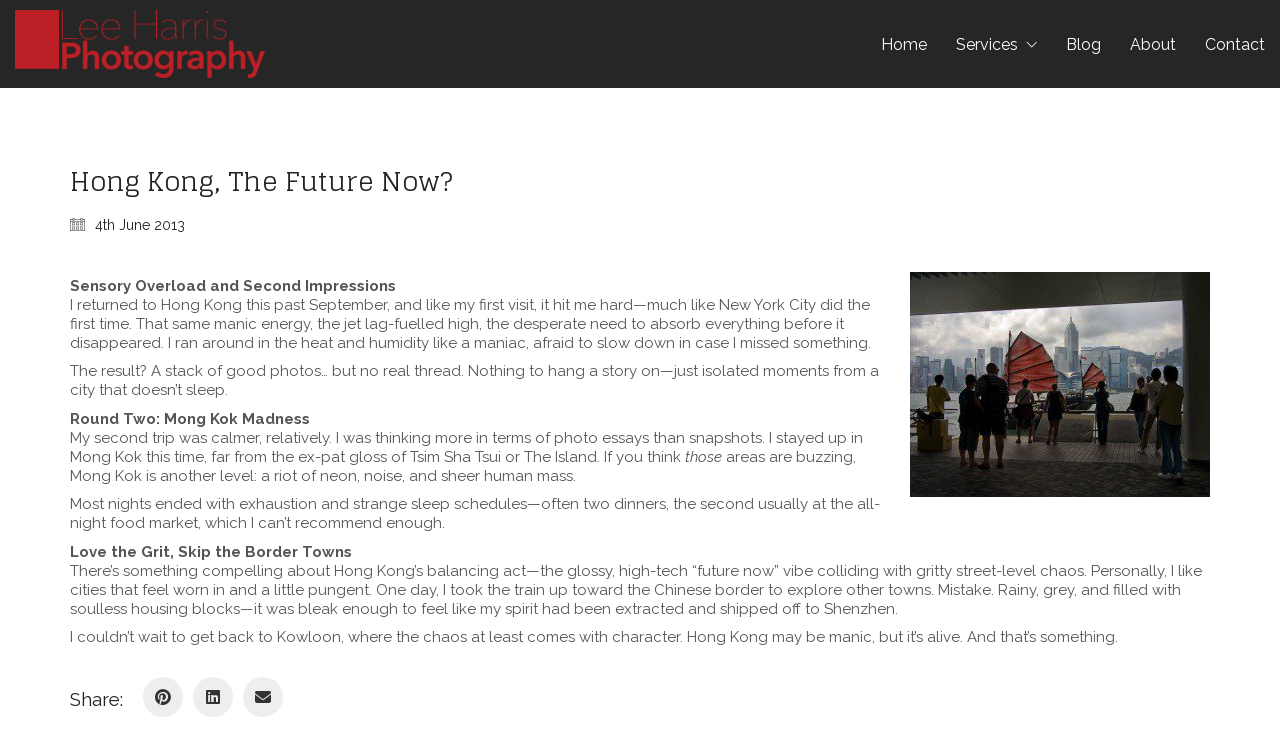

--- FILE ---
content_type: text/html; charset=UTF-8
request_url: https://leeharrisphoto.com/blog/hong-kong-the-future-now/
body_size: 11579
content:
<!DOCTYPE html><html class=no-js lang=en-GB><head><meta charset="UTF-8"><meta name="viewport" content="width=device-width, initial-scale=1.0"><link rel=preconnect href=https://fonts.googleapis.com><link rel=preconnect href=https://fonts.gstatic.com crossorigin><link rel=preload href=https://fonts.gstatic.com/s/glegoo/v10/_Xmt-HQyrTKWaw25jKOYIoxlxg.woff2 as=font type=font/woff2 crossorigin><link rel=preload href=https://fonts.gstatic.com/s/raleway/v22/1Ptug8zYS_SKggPNyC0IT4ttDfA.woff2 as=font type=font/woff2 crossorigin><link rel=preload href=https://fonts.gstatic.com/s/raleway/v22/1Ptsg8zYS_SKggPNyCg4TYFqL_KWxQ.woff2 as=font type=font/woff2 crossorigin><meta name='robots' content='index, follow, max-image-preview:large, max-snippet:-1, max-video-preview:-1'><title>Hong Kong, The Future Now?</title><meta name="description" content="Hong Kong, feels like vision of the future, Bladerunner with less rain?"><link rel=canonical href=https://leeharrisphoto.com/blog/hong-kong-the-future-now/ ><meta property="og:locale" content="en_GB"><meta property="og:type" content="article"><meta property="og:title" content="Hong Kong, The Future Now?"><meta property="og:description" content="Hong Kong, feels like vision of the future, Bladerunner with less rain?"><meta property="og:url" content="https://leeharrisphoto.com/blog/hong-kong-the-future-now/"><meta property="og:site_name" content="Lee Harris Photography"><meta property="article:published_time" content="2013-06-04T15:42:09+00:00"><meta property="article:modified_time" content="2025-04-30T13:34:25+00:00"><meta property="og:image" content="https://leeharrisphoto.com/wp-content/uploads/2013/06/Hong-Kong-Sept-2012-185-1-300x225.jpg"><meta property="og:image:width" content="300"><meta property="og:image:height" content="225"><meta property="og:image:type" content="image/jpeg"><meta name="author" content="Lee"><meta name="twitter:card" content="summary_large_image"><meta name="twitter:creator" content="@leexfoto"><meta name="twitter:site" content="@leexfoto"><meta name="twitter:label1" content="Written by"><meta name="twitter:data1" content="Lee"><meta name="twitter:label2" content="Estimated reading time"><meta name="twitter:data2" content="2 minutes"> <script type=application/ld+json class=yoast-schema-graph>{"@context":"https://schema.org","@graph":[{"@type":["Article","BlogPosting"],"@id":"https://leeharrisphoto.com/blog/hong-kong-the-future-now/#article","isPartOf":{"@id":"https://leeharrisphoto.com/blog/hong-kong-the-future-now/"},"author":{"name":"Lee","@id":"https://leeharrisphoto.com/#/schema/person/fec74bfc20895f0dd8ac53d6ebf70cb0"},"headline":"Hong Kong, The Future Now?","datePublished":"2013-06-04T15:42:09+00:00","dateModified":"2025-04-30T13:34:25+00:00","mainEntityOfPage":{"@id":"https://leeharrisphoto.com/blog/hong-kong-the-future-now/"},"wordCount":300,"commentCount":0,"publisher":{"@id":"https://leeharrisphoto.com/#organization"},"image":{"@id":"https://leeharrisphoto.com/blog/hong-kong-the-future-now/#primaryimage"},"thumbnailUrl":"https://leeharrisphoto.com/wp-content/uploads/2013/06/Hong-Kong-Sept-2012-185-1-300x225.jpg","articleSection":["Travel Photography"],"inLanguage":"en-GB","potentialAction":[{"@type":"CommentAction","name":"Comment","target":["https://leeharrisphoto.com/blog/hong-kong-the-future-now/#respond"]}]},{"@type":"WebPage","@id":"https://leeharrisphoto.com/blog/hong-kong-the-future-now/","url":"https://leeharrisphoto.com/blog/hong-kong-the-future-now/","name":"Hong Kong, The Future Now?","isPartOf":{"@id":"https://leeharrisphoto.com/#website"},"primaryImageOfPage":{"@id":"https://leeharrisphoto.com/blog/hong-kong-the-future-now/#primaryimage"},"image":{"@id":"https://leeharrisphoto.com/blog/hong-kong-the-future-now/#primaryimage"},"thumbnailUrl":"https://leeharrisphoto.com/wp-content/uploads/2013/06/Hong-Kong-Sept-2012-185-1-300x225.jpg","datePublished":"2013-06-04T15:42:09+00:00","dateModified":"2025-04-30T13:34:25+00:00","description":"Hong Kong, feels like vision of the future, Bladerunner with less rain?","breadcrumb":{"@id":"https://leeharrisphoto.com/blog/hong-kong-the-future-now/#breadcrumb"},"inLanguage":"en-GB","potentialAction":[{"@type":"ReadAction","target":["https://leeharrisphoto.com/blog/hong-kong-the-future-now/"]}]},{"@type":"ImageObject","inLanguage":"en-GB","@id":"https://leeharrisphoto.com/blog/hong-kong-the-future-now/#primaryimage","url":"https://leeharrisphoto.com/wp-content/uploads/2013/06/Hong-Kong-Sept-2012-185-1-300x225.jpg","contentUrl":"https://leeharrisphoto.com/wp-content/uploads/2013/06/Hong-Kong-Sept-2012-185-1-300x225.jpg","width":300,"height":225,"caption":"Hong Kong, The Future Now?"},{"@type":"BreadcrumbList","@id":"https://leeharrisphoto.com/blog/hong-kong-the-future-now/#breadcrumb","itemListElement":[{"@type":"ListItem","position":1,"name":"Home","item":"https://leeharrisphoto.com/"},{"@type":"ListItem","position":2,"name":"Blog","item":"https://leeharrisphoto.com/barcelona-photo-blog/"},{"@type":"ListItem","position":3,"name":"Hong Kong, The Future Now?"}]},{"@type":"WebSite","@id":"https://leeharrisphoto.com/#website","url":"https://leeharrisphoto.com/","name":"Lee Harris Photography","description":"Lee Harris - Professional Corporate &amp; Portrait Photography in Barcelona","publisher":{"@id":"https://leeharrisphoto.com/#organization"},"potentialAction":[{"@type":"SearchAction","target":{"@type":"EntryPoint","urlTemplate":"https://leeharrisphoto.com/?s={search_term_string}"},"query-input":{"@type":"PropertyValueSpecification","valueRequired":true,"valueName":"search_term_string"}}],"inLanguage":"en-GB"},{"@type":"Organization","@id":"https://leeharrisphoto.com/#organization","name":"Lee Harris Photography","url":"https://leeharrisphoto.com/","logo":{"@type":"ImageObject","inLanguage":"en-GB","@id":"https://leeharrisphoto.com/#/schema/logo/image/","url":"https://leeharrisphoto.com/wp-content/uploads/2018/10/lee-harris.jpg","contentUrl":"https://leeharrisphoto.com/wp-content/uploads/2018/10/lee-harris.jpg","width":600,"height":800,"caption":"Lee Harris Photography"},"image":{"@id":"https://leeharrisphoto.com/#/schema/logo/image/"},"sameAs":["https://x.com/leexfoto","https://www.instagram.com/leeharrisx/","https://www.linkedin.com/in/leeharrisphoto/","https://www.pinterest.com/leeharrisx/","https://www.flickr.com/photos/leeharrisx/"]},{"@type":"Person","@id":"https://leeharrisphoto.com/#/schema/person/fec74bfc20895f0dd8ac53d6ebf70cb0","name":"Lee","image":{"@type":"ImageObject","inLanguage":"en-GB","@id":"https://leeharrisphoto.com/#/schema/person/image/","url":"https://secure.gravatar.com/avatar/a7d78e6e82ef8f061628c83ee6a9c526e97064c6c5c7db91c7b69ce0d187b2a5?s=96&d=mm&r=g","contentUrl":"https://secure.gravatar.com/avatar/a7d78e6e82ef8f061628c83ee6a9c526e97064c6c5c7db91c7b69ce0d187b2a5?s=96&d=mm&r=g","caption":"Lee"},"description":"A photographer for over 20 years, currently based in Barcelona, Spain. I am also a film-maker.","sameAs":["https://leeharrisphoto.com","https://www.instagram.com/leeharrisx/","https://www.linkedin.com/in/leeharrisphoto/","https://www.youtube.com/c/LeeHarris"]}]}</script> <link rel=dns-prefetch href=//www.googletagmanager.com><link rel=dns-prefetch href=//fonts.googleapis.com><link rel=alternate type=application/rss+xml title="Lee Harris Photography &raquo; Feed" href=https://leeharrisphoto.com/feed/ ><link rel=alternate type=application/rss+xml title="Lee Harris Photography &raquo; Comments Feed" href=https://leeharrisphoto.com/comments/feed/ ><link rel=alternate type=application/rss+xml title="Lee Harris Photography &raquo; Hong Kong, The Future Now? Comments Feed" href=https://leeharrisphoto.com/blog/hong-kong-the-future-now/feed/ ><link rel=alternate title="oEmbed (JSON)" type=application/json+oembed href="https://leeharrisphoto.com/wp-json/oembed/1.0/embed?url=https%3A%2F%2Fleeharrisphoto.com%2Fblog%2Fhong-kong-the-future-now%2F"><link rel=alternate title="oEmbed (XML)" type=text/xml+oembed href="https://leeharrisphoto.com/wp-json/oembed/1.0/embed?url=https%3A%2F%2Fleeharrisphoto.com%2Fblog%2Fhong-kong-the-future-now%2F&#038;format=xml"><style id=wp-img-auto-sizes-contain-inline-css>img:is([sizes=auto i],[sizes^="auto," i]){contain-intrinsic-size:3000px 1500px}</style><style id=wp-block-library-inline-css>/*<![CDATA[*/:root{--wp-block-synced-color:#7a00df;--wp-block-synced-color--rgb:122,0,223;--wp-bound-block-color:var(--wp-block-synced-color);--wp-editor-canvas-background:#ddd;--wp-admin-theme-color:#007cba;--wp-admin-theme-color--rgb:0,124,186;--wp-admin-theme-color-darker-10:#006ba1;--wp-admin-theme-color-darker-10--rgb:0,107,160.5;--wp-admin-theme-color-darker-20:#005a87;--wp-admin-theme-color-darker-20--rgb:0,90,135;--wp-admin-border-width-focus:2px}@media (min-resolution:192dpi){:root{--wp-admin-border-width-focus:1.5px}}.wp-element-button{cursor:pointer}:root .has-very-light-gray-background-color{background-color:#eee}:root .has-very-dark-gray-background-color{background-color:#313131}:root .has-very-light-gray-color{color:#eee}:root .has-very-dark-gray-color{color:#313131}:root .has-vivid-green-cyan-to-vivid-cyan-blue-gradient-background{background:linear-gradient(135deg,#00d084,#0693e3)}:root .has-purple-crush-gradient-background{background:linear-gradient(135deg,#34e2e4,#4721fb 50%,#ab1dfe)}:root .has-hazy-dawn-gradient-background{background:linear-gradient(135deg,#faaca8,#dad0ec)}:root .has-subdued-olive-gradient-background{background:linear-gradient(135deg,#fafae1,#67a671)}:root .has-atomic-cream-gradient-background{background:linear-gradient(135deg,#fdd79a,#004a59)}:root .has-nightshade-gradient-background{background:linear-gradient(135deg,#330968,#31cdcf)}:root .has-midnight-gradient-background{background:linear-gradient(135deg,#020381,#2874fc)}:root{--wp--preset--font-size--normal:16px;--wp--preset--font-size--huge:42px}.has-regular-font-size{font-size:1em}.has-larger-font-size{font-size:2.625em}.has-normal-font-size{font-size:var(--wp--preset--font-size--normal)}.has-huge-font-size{font-size:var(--wp--preset--font-size--huge)}.has-text-align-center{text-align:center}.has-text-align-left{text-align:left}.has-text-align-right{text-align:right}.has-fit-text{white-space:nowrap!important}#end-resizable-editor-section{display:none}.aligncenter{clear:both}.items-justified-left{justify-content:flex-start}.items-justified-center{justify-content:center}.items-justified-right{justify-content:flex-end}.items-justified-space-between{justify-content:space-between}.screen-reader-text{border:0;clip-path:inset(50%);height:1px;margin:-1px;overflow:hidden;padding:0;position:absolute;width:1px;word-wrap:normal!important}.screen-reader-text:focus{background-color:#ddd;clip-path:none;color:#444;display:block;font-size:1em;height:auto;left:5px;line-height:normal;padding:15px 23px 14px;text-decoration:none;top:5px;width:auto;z-index:100000}html :where(.has-border-color){border-style:solid}html :where([style*=border-top-color]){border-top-style:solid}html :where([style*=border-right-color]){border-right-style:solid}html :where([style*=border-bottom-color]){border-bottom-style:solid}html :where([style*=border-left-color]){border-left-style:solid}html :where([style*=border-width]){border-style:solid}html :where([style*=border-top-width]){border-top-style:solid}html :where([style*=border-right-width]){border-right-style:solid}html :where([style*=border-bottom-width]){border-bottom-style:solid}html :where([style*=border-left-width]){border-left-style:solid}html :where(img[class*=wp-image-]){height:auto;max-width:100%}:where(figure){margin:0 0 1em}html :where(.is-position-sticky){--wp-admin--admin-bar--position-offset:var(--wp-admin--admin-bar--height,0px)}@media screen and (max-width:600px){html:where(.is-position-sticky){--wp-admin--admin-bar--position-offset:0px}}/*]]>*/</style><style id=global-styles-inline-css>/*<![CDATA[*/:root{--wp--preset--aspect-ratio--square:1;--wp--preset--aspect-ratio--4-3:4/3;--wp--preset--aspect-ratio--3-4:3/4;--wp--preset--aspect-ratio--3-2:3/2;--wp--preset--aspect-ratio--2-3:2/3;--wp--preset--aspect-ratio--16-9:16/9;--wp--preset--aspect-ratio--9-16:9/16;--wp--preset--color--black:#000;--wp--preset--color--cyan-bluish-gray:#abb8c3;--wp--preset--color--white:#fff;--wp--preset--color--pale-pink:#f78da7;--wp--preset--color--vivid-red:#cf2e2e;--wp--preset--color--luminous-vivid-orange:#ff6900;--wp--preset--color--luminous-vivid-amber:#fcb900;--wp--preset--color--light-green-cyan:#7bdcb5;--wp--preset--color--vivid-green-cyan:#00d084;--wp--preset--color--pale-cyan-blue:#8ed1fc;--wp--preset--color--vivid-cyan-blue:#0693e3;--wp--preset--color--vivid-purple:#9b51e0;--wp--preset--gradient--vivid-cyan-blue-to-vivid-purple:linear-gradient(135deg,rgb(6,147,227) 0%,rgb(155,81,224) 100%);--wp--preset--gradient--light-green-cyan-to-vivid-green-cyan:linear-gradient(135deg,rgb(122,220,180) 0%,rgb(0,208,130) 100%);--wp--preset--gradient--luminous-vivid-amber-to-luminous-vivid-orange:linear-gradient(135deg,rgb(252,185,0) 0%,rgb(255,105,0) 100%);--wp--preset--gradient--luminous-vivid-orange-to-vivid-red:linear-gradient(135deg,rgb(255,105,0) 0%,rgb(207,46,46) 100%);--wp--preset--gradient--very-light-gray-to-cyan-bluish-gray:linear-gradient(135deg,rgb(238,238,238) 0%,rgb(169,184,195) 100%);--wp--preset--gradient--cool-to-warm-spectrum:linear-gradient(135deg,rgb(74,234,220) 0%,rgb(151,120,209) 20%,rgb(207,42,186) 40%,rgb(238,44,130) 60%,rgb(251,105,98) 80%,rgb(254,248,76) 100%);--wp--preset--gradient--blush-light-purple:linear-gradient(135deg,rgb(255,206,236) 0%,rgb(152,150,240) 100%);--wp--preset--gradient--blush-bordeaux:linear-gradient(135deg,rgb(254,205,165) 0%,rgb(254,45,45) 50%,rgb(107,0,62) 100%);--wp--preset--gradient--luminous-dusk:linear-gradient(135deg,rgb(255,203,112) 0%,rgb(199,81,192) 50%,rgb(65,88,208) 100%);--wp--preset--gradient--pale-ocean:linear-gradient(135deg,rgb(255,245,203) 0%,rgb(182,227,212) 50%,rgb(51,167,181) 100%);--wp--preset--gradient--electric-grass:linear-gradient(135deg,rgb(202,248,128) 0%,rgb(113,206,126) 100%);--wp--preset--gradient--midnight:linear-gradient(135deg,rgb(2,3,129) 0%,rgb(40,116,252) 100%);--wp--preset--font-size--small:13px;--wp--preset--font-size--medium:20px;--wp--preset--font-size--large:36px;--wp--preset--font-size--x-large:42px;--wp--preset--spacing--20:0.44rem;--wp--preset--spacing--30:0.67rem;--wp--preset--spacing--40:1rem;--wp--preset--spacing--50:1.5rem;--wp--preset--spacing--60:2.25rem;--wp--preset--spacing--70:3.38rem;--wp--preset--spacing--80:5.06rem;--wp--preset--shadow--natural:6px 6px 9px rgba(0, 0, 0, 0.2);--wp--preset--shadow--deep:12px 12px 50px rgba(0, 0, 0, 0.4);--wp--preset--shadow--sharp:6px 6px 0px rgba(0, 0, 0, 0.2);--wp--preset--shadow--outlined:6px 6px 0px -3px rgb(255, 255, 255), 6px 6px rgb(0, 0, 0);--wp--preset--shadow--crisp:6px 6px 0px rgb(0, 0, 0)}:where(.is-layout-flex){gap:0.5em}:where(.is-layout-grid){gap:0.5em}body .is-layout-flex{display:flex}.is-layout-flex{flex-wrap:wrap;align-items:center}.is-layout-flex>:is(*,div){margin:0}body .is-layout-grid{display:grid}.is-layout-grid>:is(*,div){margin:0}:where(.wp-block-columns.is-layout-flex){gap:2em}:where(.wp-block-columns.is-layout-grid){gap:2em}:where(.wp-block-post-template.is-layout-flex){gap:1.25em}:where(.wp-block-post-template.is-layout-grid){gap:1.25em}.has-black-color{color:var(--wp--preset--color--black) !important}.has-cyan-bluish-gray-color{color:var(--wp--preset--color--cyan-bluish-gray) !important}.has-white-color{color:var(--wp--preset--color--white) !important}.has-pale-pink-color{color:var(--wp--preset--color--pale-pink) !important}.has-vivid-red-color{color:var(--wp--preset--color--vivid-red) !important}.has-luminous-vivid-orange-color{color:var(--wp--preset--color--luminous-vivid-orange) !important}.has-luminous-vivid-amber-color{color:var(--wp--preset--color--luminous-vivid-amber) !important}.has-light-green-cyan-color{color:var(--wp--preset--color--light-green-cyan) !important}.has-vivid-green-cyan-color{color:var(--wp--preset--color--vivid-green-cyan) !important}.has-pale-cyan-blue-color{color:var(--wp--preset--color--pale-cyan-blue) !important}.has-vivid-cyan-blue-color{color:var(--wp--preset--color--vivid-cyan-blue) !important}.has-vivid-purple-color{color:var(--wp--preset--color--vivid-purple) !important}.has-black-background-color{background-color:var(--wp--preset--color--black) !important}.has-cyan-bluish-gray-background-color{background-color:var(--wp--preset--color--cyan-bluish-gray) !important}.has-white-background-color{background-color:var(--wp--preset--color--white) !important}.has-pale-pink-background-color{background-color:var(--wp--preset--color--pale-pink) !important}.has-vivid-red-background-color{background-color:var(--wp--preset--color--vivid-red) !important}.has-luminous-vivid-orange-background-color{background-color:var(--wp--preset--color--luminous-vivid-orange) !important}.has-luminous-vivid-amber-background-color{background-color:var(--wp--preset--color--luminous-vivid-amber) !important}.has-light-green-cyan-background-color{background-color:var(--wp--preset--color--light-green-cyan) !important}.has-vivid-green-cyan-background-color{background-color:var(--wp--preset--color--vivid-green-cyan) !important}.has-pale-cyan-blue-background-color{background-color:var(--wp--preset--color--pale-cyan-blue) !important}.has-vivid-cyan-blue-background-color{background-color:var(--wp--preset--color--vivid-cyan-blue) !important}.has-vivid-purple-background-color{background-color:var(--wp--preset--color--vivid-purple) !important}.has-black-border-color{border-color:var(--wp--preset--color--black) !important}.has-cyan-bluish-gray-border-color{border-color:var(--wp--preset--color--cyan-bluish-gray) !important}.has-white-border-color{border-color:var(--wp--preset--color--white) !important}.has-pale-pink-border-color{border-color:var(--wp--preset--color--pale-pink) !important}.has-vivid-red-border-color{border-color:var(--wp--preset--color--vivid-red) !important}.has-luminous-vivid-orange-border-color{border-color:var(--wp--preset--color--luminous-vivid-orange) !important}.has-luminous-vivid-amber-border-color{border-color:var(--wp--preset--color--luminous-vivid-amber) !important}.has-light-green-cyan-border-color{border-color:var(--wp--preset--color--light-green-cyan) !important}.has-vivid-green-cyan-border-color{border-color:var(--wp--preset--color--vivid-green-cyan) !important}.has-pale-cyan-blue-border-color{border-color:var(--wp--preset--color--pale-cyan-blue) !important}.has-vivid-cyan-blue-border-color{border-color:var(--wp--preset--color--vivid-cyan-blue) !important}.has-vivid-purple-border-color{border-color:var(--wp--preset--color--vivid-purple) !important}.has-vivid-cyan-blue-to-vivid-purple-gradient-background{background:var(--wp--preset--gradient--vivid-cyan-blue-to-vivid-purple) !important}.has-light-green-cyan-to-vivid-green-cyan-gradient-background{background:var(--wp--preset--gradient--light-green-cyan-to-vivid-green-cyan) !important}.has-luminous-vivid-amber-to-luminous-vivid-orange-gradient-background{background:var(--wp--preset--gradient--luminous-vivid-amber-to-luminous-vivid-orange) !important}.has-luminous-vivid-orange-to-vivid-red-gradient-background{background:var(--wp--preset--gradient--luminous-vivid-orange-to-vivid-red) !important}.has-very-light-gray-to-cyan-bluish-gray-gradient-background{background:var(--wp--preset--gradient--very-light-gray-to-cyan-bluish-gray) !important}.has-cool-to-warm-spectrum-gradient-background{background:var(--wp--preset--gradient--cool-to-warm-spectrum) !important}.has-blush-light-purple-gradient-background{background:var(--wp--preset--gradient--blush-light-purple) !important}.has-blush-bordeaux-gradient-background{background:var(--wp--preset--gradient--blush-bordeaux) !important}.has-luminous-dusk-gradient-background{background:var(--wp--preset--gradient--luminous-dusk) !important}.has-pale-ocean-gradient-background{background:var(--wp--preset--gradient--pale-ocean) !important}.has-electric-grass-gradient-background{background:var(--wp--preset--gradient--electric-grass) !important}.has-midnight-gradient-background{background:var(--wp--preset--gradient--midnight) !important}.has-small-font-size{font-size:var(--wp--preset--font-size--small) !important}.has-medium-font-size{font-size:var(--wp--preset--font-size--medium) !important}.has-large-font-size{font-size:var(--wp--preset--font-size--large) !important}.has-x-large-font-size{font-size:var(--wp--preset--font-size--x-large) !important}/*]]>*/</style><style id=classic-theme-styles-inline-css>.wp-block-button__link{color:#fff;background-color:#32373c;border-radius:9999px;box-shadow:none;text-decoration:none;padding:calc(.667em + 2px) calc(1.333em + 2px);font-size:1.125em}.wp-block-file__button{background:#32373c;color:#fff;text-decoration:none}</style><link rel=stylesheet id=kalium-child-css href='https://leeharrisphoto.com/wp-content/themes/kalium-child/style.css' media=all><link rel=stylesheet id=kalium-bootstrap-css-css href='https://leeharrisphoto.com/wp-content/themes/kalium/assets/css/bootstrap.min.css' media=all><link rel=stylesheet id=kalium-theme-base-css-css href='https://leeharrisphoto.com/wp-content/themes/kalium/assets/css/base.min.css' media=all><link rel=stylesheet id=kalium-theme-style-new-css-css href='https://leeharrisphoto.com/wp-content/themes/kalium/assets/css/new/style.min.css' media=all><link rel=stylesheet id=kalium-theme-other-css-css href='https://leeharrisphoto.com/wp-content/themes/kalium/assets/css/other.min.css' media=all><link rel=stylesheet id=kalium-css-loaders-css href='https://leeharrisphoto.com/wp-content/themes/kalium/assets/admin/css/css-loaders.css' media=all><link rel=stylesheet id=kalium-style-css-css href='https://leeharrisphoto.com/wp-content/themes/kalium/style.css' media=all><link rel=stylesheet id=custom-skin-css href='https://leeharrisphoto.com/wp-content/themes/kalium-child/custom-skin.css' media=all><link rel=stylesheet id=kalium-fluidbox-css-css href='https://leeharrisphoto.com/wp-content/themes/kalium/assets/vendors/fluidbox/css/fluidbox.min.css' media=all><link rel=stylesheet id=typolab-glegoo-font-4-css href='https://fonts.googleapis.com/css2?family=Glegoo&#038;display=swap&#038;ver=3.28' media=all><link rel=stylesheet id=typolab-raleway-font-5-css href='https://fonts.googleapis.com/css2?family=Raleway%3Aital%2Cwght%400%2C400%3B0%2C700%3B1%2C400%3B1%2C700&#038;display=swap&#038;ver=3.28' media=all> <script>var ajaxurl=ajaxurl||'https://leeharrisphoto.com/wp-admin/admin-ajax.php';</script> <style data-font-appearance-settings>.copyrights, .site-footer .footer-bottom-content a, .site-footer .footer-bottom-content p{font-size:14px}</style><style data-custom-selectors>h1,h2,h3,h4,h5,h6{font-family:"Glegoo";font-style:normal;font-weight:normal}.slider-font{font-family:"Glegoo";font-style:normal;font-weight:normal}.site-footer .footer-widgets .widget h1, .site-footer .footer-widgets .widget h2, .site-footer .footer-widgets .widget h3{font-family:"Glegoo";font-style:normal;font-weight:normal}</style><style data-custom-selectors>body,p{font-family:"Raleway";font-style:normal;font-weight:normal}.slider-text{font-family:"Raleway";font-style:normal;font-weight:normal}.site-footer .footer-widgets .widget .textwidget, .site-footer .footer-widgets .widget p{font-family:"Raleway";font-style:normal;font-weight:normal}.widget.widget_product_search .search-bar input[name="s"], .widget.widget_search .search-bar input[name="s"]{font-family:"Raleway";font-style:normal;font-weight:normal}</style>  <script src="https://www.googletagmanager.com/gtag/js?id=GT-PHPXJZ7" id=google_gtagjs-js async></script> <script id=google_gtagjs-js-after>window.dataLayer=window.dataLayer||[];function gtag(){dataLayer.push(arguments);}
gtag("set","linker",{"domains":["leeharrisphoto.com"]});gtag("js",new Date());gtag("set","developer_id.dZTNiMT",true);gtag("config","GT-PHPXJZ7");window._googlesitekit=window._googlesitekit||{};window._googlesitekit.throttledEvents=[];window._googlesitekit.gtagEvent=(name,data)=>{var key=JSON.stringify({name,data});if(!!window._googlesitekit.throttledEvents[key]){return;}window._googlesitekit.throttledEvents[key]=true;setTimeout(()=>{delete window._googlesitekit.throttledEvents[key];},5);gtag("event",name,{...data,event_source:"site-kit"});};</script> <script src=https://leeharrisphoto.com/wp-content/cache/minify/818c0.js></script> <script></script><link rel=https://api.w.org/ href=https://leeharrisphoto.com/wp-json/ ><link rel=alternate title=JSON type=application/json href=https://leeharrisphoto.com/wp-json/wp/v2/posts/7116><link rel=EditURI type=application/rsd+xml title=RSD href=https://leeharrisphoto.com/xmlrpc.php?rsd><meta name="generator" content="WordPress 6.9"><link rel=shortlink href='https://leeharrisphoto.com/?p=7116'><meta name="generator" content="Site Kit by Google 1.171.0"><style id=theme-custom-css></style><meta name="theme-color" content="#ffffff"><script>var mobile_menu_breakpoint=768;</script><style data-appended-custom-css=true>/*<![CDATA[*/@media screen and (min-width:769px){.mobile-menu-wrapper,.mobile-menu-overlay,.header-block__item--mobile-menu-toggle{display:none}}/*]]>*/</style><style data-appended-custom-css=true>/*<![CDATA[*/@media screen and (max-width:768px){.header-block__item--standard-menu-container{display:none}}/*]]>*/</style><meta name="generator" content="Powered by WPBakery Page Builder - drag and drop page builder for WordPress."> <noscript><style>.wpb_animate_when_almost_visible{opacity:1}</style></noscript><link rel=stylesheet id=kalium-fontawesome-css-css href='https://leeharrisphoto.com/wp-content/themes/kalium/assets/vendors/font-awesome/css/all.min.css' media=all></head><body class="wp-singular post-template-default single single-post postid-7116 single-format-standard wp-theme-kalium wp-child-theme-kalium-child has-fixed-footer wpb-js-composer js-comp-ver-8.7.2 vc_responsive"><div class="mobile-menu-wrapper mobile-menu-slide"><div class=mobile-menu-container><ul id=menu-main-menu class=menu><li id=menu-item-4222 class="menu-item menu-item-type-post_type menu-item-object-page menu-item-home menu-item-4222"><a href=https://leeharrisphoto.com/ >Home</a></li> <li id=menu-item-4353 class="menu-item menu-item-type-custom menu-item-object-custom menu-item-has-children menu-item-4353"><a>Services</a><ul class=sub-menu> <li id=menu-item-4358 class="menu-item menu-item-type-post_type menu-item-object-page menu-item-4358"><a href=https://leeharrisphoto.com/corporate-photography-barcelona/ >Corporate Photography</a></li> <li id=menu-item-4357 class="menu-item menu-item-type-post_type menu-item-object-page menu-item-4357"><a href=https://leeharrisphoto.com/sports-photography-barcelona/ >Sports Photography</a></li> <li id=menu-item-4356 class="menu-item menu-item-type-post_type menu-item-object-page menu-item-4356"><a href=https://leeharrisphoto.com/portrait-photographer-barcelona/ >Portrait Photography</a></li> <li id=menu-item-4355 class="menu-item menu-item-type-post_type menu-item-object-page menu-item-4355"><a href=https://leeharrisphoto.com/editorial-photography-barcelona/ >Editorial Photography</a></li> <li id=menu-item-4354 class="menu-item menu-item-type-post_type menu-item-object-page menu-item-4354"><a href=https://leeharrisphoto.com/fashion-lifestyle-photography-barcelona/ >Fashion &#038; Lifestyle Photography</a></li></ul> </li> <li id=menu-item-4223 class="menu-item menu-item-type-post_type menu-item-object-page current_page_parent menu-item-4223"><a href=https://leeharrisphoto.com/barcelona-photo-blog/ >Blog</a></li> <li id=menu-item-4225 class="menu-item menu-item-type-post_type menu-item-object-page menu-item-4225"><a href=https://leeharrisphoto.com/about-lee-harris/ >About</a></li> <li id=menu-item-4224 class="menu-item menu-item-type-post_type menu-item-object-page menu-item-4224"><a href=https://leeharrisphoto.com/contact-lee-harris-photography/ >Contact</a></li></ul></div></div><div class=mobile-menu-overlay></div><div class="top-menu-container menu-type-standard-menu menu-skin-dark"><div class=container><div class="row row-table row-table-middle"><div class=col-sm-4><nav class="top-menu menu-row-items-2"><nav class=nav-container-main-menu><ul id=menu-main-menu-1 class=menu><li class="menu-item menu-item-type-post_type menu-item-object-page menu-item-home menu-item-4222"><a href=https://leeharrisphoto.com/ ><span>Home</span></a></li> <li class="menu-item menu-item-type-custom menu-item-object-custom menu-item-has-children menu-item-4353"><a><span>Services</span></a><ul class=sub-menu> <li class="menu-item menu-item-type-post_type menu-item-object-page menu-item-4358"><a href=https://leeharrisphoto.com/corporate-photography-barcelona/ ><span>Corporate Photography</span></a></li> <li class="menu-item menu-item-type-post_type menu-item-object-page menu-item-4357"><a href=https://leeharrisphoto.com/sports-photography-barcelona/ ><span>Sports Photography</span></a></li> <li class="menu-item menu-item-type-post_type menu-item-object-page menu-item-4356"><a href=https://leeharrisphoto.com/portrait-photographer-barcelona/ ><span>Portrait Photography</span></a></li> <li class="menu-item menu-item-type-post_type menu-item-object-page menu-item-4355"><a href=https://leeharrisphoto.com/editorial-photography-barcelona/ ><span>Editorial Photography</span></a></li> <li class="menu-item menu-item-type-post_type menu-item-object-page menu-item-4354"><a href=https://leeharrisphoto.com/fashion-lifestyle-photography-barcelona/ ><span>Fashion &#038; Lifestyle Photography</span></a></li></ul> </li> <li class="menu-item menu-item-type-post_type menu-item-object-page current_page_parent menu-item-4223"><a href=https://leeharrisphoto.com/barcelona-photo-blog/ ><span>Blog</span></a></li> <li class="menu-item menu-item-type-post_type menu-item-object-page menu-item-4225"><a href=https://leeharrisphoto.com/about-lee-harris/ ><span>About</span></a></li> <li class="menu-item menu-item-type-post_type menu-item-object-page menu-item-4224"><a href=https://leeharrisphoto.com/contact-lee-harris-photography/ ><span>Contact</span></a></li></ul></nav></nav></div><div class=col-sm-8><div class="top-menu--widgets widgets--columned-layout widgets--columns-2 widget-area" role=complementary></div></div></div></div></div><div class="sidebar-menu-wrapper menu-type-standard-menu sidebar-alignment-right dropdown-caret menu-skin-light"><div class=sidebar-menu-container> <a class=sidebar-menu-close aria-label=Close role=button href=#></a><div class=sidebar-main-menu><nav class=nav-container-main-menu><ul id=menu-main-menu-2 class=menu><li class="menu-item menu-item-type-post_type menu-item-object-page menu-item-home menu-item-4222"><a href=https://leeharrisphoto.com/ ><span>Home</span></a></li> <li class="menu-item menu-item-type-custom menu-item-object-custom menu-item-has-children menu-item-4353"><a><span>Services</span></a><ul class=sub-menu> <li class="menu-item menu-item-type-post_type menu-item-object-page menu-item-4358"><a href=https://leeharrisphoto.com/corporate-photography-barcelona/ ><span>Corporate Photography</span></a></li> <li class="menu-item menu-item-type-post_type menu-item-object-page menu-item-4357"><a href=https://leeharrisphoto.com/sports-photography-barcelona/ ><span>Sports Photography</span></a></li> <li class="menu-item menu-item-type-post_type menu-item-object-page menu-item-4356"><a href=https://leeharrisphoto.com/portrait-photographer-barcelona/ ><span>Portrait Photography</span></a></li> <li class="menu-item menu-item-type-post_type menu-item-object-page menu-item-4355"><a href=https://leeharrisphoto.com/editorial-photography-barcelona/ ><span>Editorial Photography</span></a></li> <li class="menu-item menu-item-type-post_type menu-item-object-page menu-item-4354"><a href=https://leeharrisphoto.com/fashion-lifestyle-photography-barcelona/ ><span>Fashion &#038; Lifestyle Photography</span></a></li></ul> </li> <li class="menu-item menu-item-type-post_type menu-item-object-page current_page_parent menu-item-4223"><a href=https://leeharrisphoto.com/barcelona-photo-blog/ ><span>Blog</span></a></li> <li class="menu-item menu-item-type-post_type menu-item-object-page menu-item-4225"><a href=https://leeharrisphoto.com/about-lee-harris/ ><span>About</span></a></li> <li class="menu-item menu-item-type-post_type menu-item-object-page menu-item-4224"><a href=https://leeharrisphoto.com/contact-lee-harris-photography/ ><span>Contact</span></a></li></ul></nav></div><div class="sidebar-menu-widgets blog-sidebar"></div></div></div><div class=sidebar-menu-disabler></div><div class=wrapper id=main-wrapper><style data-appended-custom-css=true>/*<![CDATA[*/.header-block,.site-header--static-header-type{padding-top:10px}/*]]>*/</style><style data-appended-custom-css=true>/*<![CDATA[*/.header-block,.site-header--static-header-type{padding-bottom:10px}/*]]>*/</style><style data-appended-custom-css=true>/*<![CDATA[*/.header-block,.site-header--static-header-type{background-color:#262626}/*]]>*/</style><style data-appended-custom-css=true>.header-block{margin-bottom:80px}</style><header class="site-header main-header menu-type-standard-menu"><div class=header-block><div class="header-block__row-container container"><div class="header-block__row header-block__row--main"><div class="header-block__column header-block__logo header-block--auto-grow"><style data-appended-custom-css=true>.logo-image{width:250px;height:68px}</style><style data-appended-custom-css=true>@media screen and (max-width: 768px){.logo-image{width:250px;height:68px}}</style><a href=https://leeharrisphoto.com class="header-logo logo-image" aria-label="Go to homepage"> <img src=https://leeharrisphoto.com/wp-content/uploads/2018/10/logo.png class=main-logo width=250 height=68 alt="Lee Harris Photography"> </a></div><div class="header-block__column header-block--content-right header-block--align-right"><div class=header-block__items-row><div class="header-block__item header-block__item--type-menu-main-menu header-block__item--standard-menu-container"><div class="standard-menu-container dropdown-caret menu-skin-light"><nav class=nav-container-main-menu><ul id=menu-main-menu-3 class=menu><li class="menu-item menu-item-type-post_type menu-item-object-page menu-item-home menu-item-4222"><a href=https://leeharrisphoto.com/ ><span>Home</span></a></li> <li class="menu-item menu-item-type-custom menu-item-object-custom menu-item-has-children menu-item-4353"><a><span>Services</span></a><ul class=sub-menu> <li class="menu-item menu-item-type-post_type menu-item-object-page menu-item-4358"><a href=https://leeharrisphoto.com/corporate-photography-barcelona/ ><span>Corporate Photography</span></a></li> <li class="menu-item menu-item-type-post_type menu-item-object-page menu-item-4357"><a href=https://leeharrisphoto.com/sports-photography-barcelona/ ><span>Sports Photography</span></a></li> <li class="menu-item menu-item-type-post_type menu-item-object-page menu-item-4356"><a href=https://leeharrisphoto.com/portrait-photographer-barcelona/ ><span>Portrait Photography</span></a></li> <li class="menu-item menu-item-type-post_type menu-item-object-page menu-item-4355"><a href=https://leeharrisphoto.com/editorial-photography-barcelona/ ><span>Editorial Photography</span></a></li> <li class="menu-item menu-item-type-post_type menu-item-object-page menu-item-4354"><a href=https://leeharrisphoto.com/fashion-lifestyle-photography-barcelona/ ><span>Fashion &#038; Lifestyle Photography</span></a></li></ul> </li> <li class="menu-item menu-item-type-post_type menu-item-object-page current_page_parent menu-item-4223"><a href=https://leeharrisphoto.com/barcelona-photo-blog/ ><span>Blog</span></a></li> <li class="menu-item menu-item-type-post_type menu-item-object-page menu-item-4225"><a href=https://leeharrisphoto.com/about-lee-harris/ ><span>About</span></a></li> <li class="menu-item menu-item-type-post_type menu-item-object-page menu-item-4224"><a href=https://leeharrisphoto.com/contact-lee-harris-photography/ ><span>Contact</span></a></li></ul></nav></div></div><div class="header-block__item header-block__item--type-menu-main-menu header-block__item--mobile-menu-toggle"><a href=# class="toggle-bars menu-skin-light" aria-label="Toggle navigation" role=button data-action=mobile-menu>  <span class="toggle-bars__column toggle-bars__column--left toggle-bars__column--padding-right"> <span class="toggle-bars__text toggle-bars__text--show">MENU</span> <span class="toggle-bars__text toggle-bars__text--hide">CLOSE</span> </span> <span class=toggle-bars__column> <span class=toggle-bars__bar-lines> <span class="toggle-bars__bar-line toggle-bars__bar-line--top"></span> <span class="toggle-bars__bar-line toggle-bars__bar-line--middle"></span> <span class="toggle-bars__bar-line toggle-bars__bar-line--bottom"></span> </span> </span> </a></div></div></div></div></div></div></header><div class="single-post single-post--no-featured-image"><div class=container><div class=row><article id=post-7116 class="post post-7116 type-post status-publish format-standard has-post-thumbnail hentry category-travel-photography"><section class="post--column post-body"><header class=entry-header><h1 class="post-title entry-title">Hong Kong, The Future Now?</h1></header><section class=post-meta-only><div class="post-meta date updated published"> <i class="icon icon-basic-calendar"></i> 4th June 2013</div></section><section class="post-content post-formatting"><p><img fetchpriority=high decoding=async class="alignright size-full wp-image-11789" src=https://leeharrisphoto.com/wp-content/uploads/2013/06/Hong-Kong-Sept-2012-185-1-300x225.jpg alt="Hong Kong, The Future Now?" width=300 height=225></p><p class data-start=221 data-end=609><strong data-start=221 data-end=264>Sensory Overload and Second Impressions</strong><br data-start=264 data-end=267>I returned to Hong Kong this past September, and like my first visit, it hit me hard—much like New York City did the first time. That same manic energy, the jet lag-fuelled high, the desperate need to absorb everything before it disappeared. I ran around in the heat and humidity like a maniac, afraid to slow down in case I missed something.</p><p class data-start=611 data-end=747>The result? A stack of good photos… but no real thread. Nothing to hang a story on—just isolated moments from a city that doesn’t sleep.</p><p class data-start=749 data-end=1087><strong data-start=749 data-end=780>Round Two: Mong Kok Madness</strong><br data-start=780 data-end=783>My second trip was calmer, relatively. I was thinking more in terms of photo essays than snapshots. I stayed up in Mong Kok this time, far from the ex-pat gloss of Tsim Sha Tsui or The Island. If you think <em data-start=989 data-end=996>those</em> areas are buzzing, Mong Kok is another level: a riot of neon, noise, and sheer human mass.</p><p class data-start=1089 data-end=1250>Most nights ended with exhaustion and strange sleep schedules—often two dinners, the second usually at the all-night food market, which I can’t recommend enough.</p><p class data-start=1252 data-end=1735><strong data-start=1252 data-end=1292>Love the Grit, Skip the Border Towns</strong><br data-start=1292 data-end=1295>There’s something compelling about Hong Kong’s balancing act—the glossy, high-tech “future now” vibe colliding with gritty street-level chaos. Personally, I like cities that feel worn in and a little pungent. One day, I took the train up toward the Chinese border to explore other towns. Mistake. Rainy, grey, and filled with soulless housing blocks—it was bleak enough to feel like my spirit had been extracted and shipped off to Shenzhen.</p><p class data-start=1737 data-end=1885>I couldn’t wait to get back to Kowloon, where the chaos at least comes with character. Hong Kong may be manic, but it’s alive. And that’s something.</p></section><section class="post-share-networks post-share-networks--style-icons"><div class=share-title> Share:</div><div class=networks-list> <a class=pinterest href="https://pinterest.com/pin/create/button/?url=https://leeharrisphoto.com/blog/hong-kong-the-future-now/&#038;description=Hong%20Kong,%20The%20Future%20Now?&#038;media=https://leeharrisphoto.com/wp-content/uploads/2013/06/Hong-Kong-Sept-2012-185-1-300x225.jpg" target=_blank rel=noopener aria-label=Pinterest><i class="icon fab fa-pinterest"></i></a><a class=linkedin href="https://linkedin.com/shareArticle?mini=true&#038;url=https://leeharrisphoto.com/blog/hong-kong-the-future-now/&#038;title=Hong%20Kong,%20The%20Future%20Now?" target=_blank rel=noopener aria-label=LinkedIn><i class="icon fab fa-linkedin"></i></a><a class=mail href="mailto:?subject=Hong%20Kong,%20The%20Future%20Now?&#038;body=Check%20out%20what%20I%20just%20spotted:%20https://leeharrisphoto.com/blog/hong-kong-the-future-now/" target=_blank rel=noopener aria-label=Email><i class="icon fas fa-envelope"></i></a></div></section></section><nav class=post-navigation><div class=post-navigation__column> <a href=https://leeharrisphoto.com/blog/barcelona-to-berlin/ class="adjacent-post-link adjacent-post-link--prev adjacent-post-link--has-icon adjacent-post-link--arrow-left"> <span class=adjacent-post-link__icon> <i class=flaticon-arrow427></i> </span> <span class=adjacent-post-link__text> <span class=adjacent-post-link__text-secondary> Older Post </span> <span class=adjacent-post-link__text-primary> From Barcelona to Berlin: A Winter Love Affair (With a Side of Hipster Clubbing) </span> </span> </a></div><div class="post-navigation__column post-navigation__column--right"> <a href=https://leeharrisphoto.com/blog/homage-to-catalonia-gaudi-in-texas/ class="adjacent-post-link adjacent-post-link--next adjacent-post-link--has-icon adjacent-post-link--arrow-right"> <span class=adjacent-post-link__icon> <i class=flaticon-arrow413></i> </span> <span class=adjacent-post-link__text> <span class=adjacent-post-link__text-secondary> Newer Post </span> <span class=adjacent-post-link__text-primary> Homage to Catalonia? A Touch of Gaudí in Texas </span> </span> </a></div></nav></article></div></div></div><section class=post-comment-form><div class=container><div id=respond class=comment-respond><h3 id="reply-title" class="comment-reply-title">Share your thoughts <small><a rel=nofollow id=cancel-comment-reply-link href=/blog/hong-kong-the-future-now/#respond style=display:none;>Cancel reply</a></small></h3><form action=https://leeharrisphoto.com/wp-comments-post.php method=post id=commentform class=comment-form><p class="labeled-textarea-row comment-form-comment"><label for=comment>Comment <span class=required>*</span></label><textarea id=comment name=comment cols=45 rows=8 maxlength=65525 required></textarea></p><p class="labeled-input-row comment-form-author"><label for=author>Name <span class=required>*</span></label> <input id=author name=author type=text value size=30 maxlength=245 autocomplete=name required></p><p class="labeled-input-row comment-form-email"><label for=email>Email <span class=required>*</span></label> <input id=email name=email type=email value size=30 maxlength=100 autocomplete=email required></p><p class="labeled-input-row comment-form-url"><label for=url>Website</label> <input id=url name=url type=url value size=30 maxlength=200 autocomplete=url></p><p class=form-submit><input name=submit type=submit id=submit class=button value=Comment> <input type=hidden name=comment_post_ID value=7116 id=comment_post_ID> <input type=hidden name=comment_parent id=comment_parent value=0></p></form></div></div></section></div><footer id=footer role=contentinfo class="site-footer main-footer footer-bottom-horizontal fixed-footer fixed-footer-slide"><div class=container><div class=footer-widgets><div class="footer--widgets widget-area widgets--columned-layout widgets--columns-3" role=complementary><div id=custom_html-1 class="widget_text widget widget_custom_html"><h2 class="widgettitle">Lee Harris Photography</h2><div class="textwidget custom-html-widget">A worldwide, English-speaking, freelance photographer based in Barcelona. <br> <br> Reportage, editorial, interiors, and corporate and photography. <br> <br> Say hello - email <a href="mailto:hello@leeharrisphoto.com?Subject=Hello!">hello@leeharrisphoto.com</a>.</div></div><div id=recent-posts-6 class="widget widget_recent_entries"><h2 class="widgettitle">Latest Posts</h2><ul> <li> <a href=https://leeharrisphoto.com/blog/nous-barris-barcelona/ >Nou Barris, is every day really Sunday here?</a> </li> <li> <a href=https://leeharrisphoto.com/blog/photographing-robert-lewandowski/ >Photographing Robert Lewandowski</a> </li> <li> <a href=https://leeharrisphoto.com/blog/montjuic-the-gift-that-keeps-on-giving/ >Montjuic, The Gift That Keeps on Giving</a> </li> <li> <a href=https://leeharrisphoto.com/blog/finding-beauty-in-the-urban-night-photography/ >Finding Beauty in the Urban Night Photography</a> </li> <li> <a href=https://leeharrisphoto.com/blog/how-a-10-year-old-camera-rekindled-my-love-for-bw-photography/ >From Color to Monochrome: How a 10-Year-Old Camera Rekindled My Love for B&amp;W Photography</a> </li></ul></div><div id=nav_menu-2 class="widget widget_nav_menu"><h2 class="widgettitle">Services</h2><div class=menu-footer-menu-container><ul id=menu-footer-menu class=menu><li id=menu-item-4352 class="menu-item menu-item-type-post_type menu-item-object-page menu-item-4352"><a href=https://leeharrisphoto.com/corporate-photography-barcelona/ >Corporate Photography</a></li> <li id=menu-item-4351 class="menu-item menu-item-type-post_type menu-item-object-page menu-item-4351"><a href=https://leeharrisphoto.com/sports-photography-barcelona/ >Sports Photography</a></li> <li id=menu-item-4350 class="menu-item menu-item-type-post_type menu-item-object-page menu-item-4350"><a href=https://leeharrisphoto.com/portrait-photographer-barcelona/ >Portrait Photography</a></li> <li id=menu-item-4349 class="menu-item menu-item-type-post_type menu-item-object-page menu-item-4349"><a href=https://leeharrisphoto.com/editorial-photography-barcelona/ >Editorial Photography</a></li> <li id=menu-item-4348 class="menu-item menu-item-type-post_type menu-item-object-page menu-item-4348"><a href=https://leeharrisphoto.com/fashion-lifestyle-photography-barcelona/ >Fashion &#038; Lifestyle Photography</a></li></ul></div></div></div></div><hr></div><div class=footer-bottom><div class=container><div class=footer-bottom-content><div class=footer-content-right><ul class="social-networks textual colored-bg-hover"><li><a href=https://www.instagram.com/leeharrisx/ target=_self class=instagram title=Instagram aria-label=Instagram rel=noopener><i class="fab fa-instagram"></i><span class=name>Instagram</span></a></li><li><a href=https://www.pinterest.com/leeharrisx/ target=_self class=pinterest title=Pinterest aria-label=Pinterest rel=noopener><i class="fab fa-pinterest"></i><span class=name>Pinterest</span></a></li><li><a href=https://www.linkedin.com/in/leeharrisphoto/ target=_self class=linkedin title=LinkedIn aria-label=LinkedIn rel=noopener><i class="fab fa-linkedin"></i><span class=name>LinkedIn</span></a></li><li><a href=https://www.youtube.com/c/LeeHarris target=_self class=youtube title=YouTube aria-label=YouTube rel=noopener><i class="fab fa-youtube"></i><span class=name>YouTube</span></a></li><li><a href="mailto:lee@leeharrisphoto.com?subject=Hello!" target=_self class=email title=Email aria-label=Email rel=noopener><i class="far fa-envelope"></i><span class=name>Email</span></a></li></ul></div><div class=footer-content-left><div class="copyrights site-info"><p>© 2019-2025 <a href=/ title=Home>Lee Harris Photography</a>, all rights reserved.</p></div></div></div></div></div></footer><script type=speculationrules>{"prefetch":[{"source":"document","where":{"and":[{"href_matches":"/*"},{"not":{"href_matches":["/wp-*.php","/wp-admin/*","/wp-content/uploads/*","/wp-content/*","/wp-content/plugins/*","/wp-content/themes/kalium-child/*","/wp-content/themes/kalium/*","/*\\?(.+)"]}},{"not":{"selector_matches":"a[rel~=\"nofollow\"]"}},{"not":{"selector_matches":".no-prefetch, .no-prefetch a"}}]},"eagerness":"conservative"}]}</script> <script type=application/ld+json>{"@context":"https:\/\/schema.org\/","@type":"Organization","name":"Lee Harris Photography","url":"https:\/\/leeharrisphoto.com","logo":"https:\/\/leeharrisphoto.com\/wp-content\/uploads\/2018\/10\/logo.png"}</script> <a href=#top class="go-to-top position-bottom-right" data-type=pixels data-val=1600> <i class=flaticon-bottom4></i> </a> <script src=https://leeharrisphoto.com/wp-content/cache/minify/318e0.js></script> <script src=https://leeharrisphoto.com/wp-content/cache/minify/69faf.js async></script> <script id=kalium-main-js-js-before>/*<![CDATA[*/var _k=_k||{};_k.enqueueAssets={"js":{"light-gallery":[{"src":"https:\/\/leeharrisphoto.com\/wp-content\/themes\/kalium\/assets\/vendors\/light-gallery\/lightgallery-all.min.js"}],"videojs":[{"src":"https:\/\/leeharrisphoto.com\/wp-content\/themes\/kalium\/assets\/vendors\/video-js\/video.min.js"}]},"css":{"light-gallery":[{"src":"https:\/\/leeharrisphoto.com\/wp-content\/themes\/kalium\/assets\/vendors\/light-gallery\/css\/lightgallery.min.css"},{"src":"https:\/\/leeharrisphoto.com\/wp-content\/themes\/kalium\/assets\/vendors\/light-gallery\/css\/lg-transitions.min.css"}],"videojs":[{"src":"https:\/\/leeharrisphoto.com\/wp-content\/themes\/kalium\/assets\/vendors\/video-js\/video-js.min.css"}]}};var _k=_k||{};_k.require=function(e){var t=e instanceof Array?e:[e],r=function(e){var t,t;e.match(/\.js(\?.*)?$/)?(t=document.createElement("script")).src=e:((t=document.createElement("link")).rel="stylesheet",t.href=e);var r=!1,a=jQuery("[data-deploader]").each((function(t,a){e!=jQuery(a).attr("src")&&e!=jQuery(a).attr("href")||(r=!0)})).length;r||(t.setAttribute("data-deploader",a),jQuery("head").append(t))},a;return new Promise((function(e,a){var n=0,c=function(t){if(t&&t.length){var a=t.shift(),n=a.match(/\.js(\?.*)?$/)?"script":"text";jQuery.ajax({dataType:n,url:a,cache:!0}).success((function(){r(a)})).always((function(){a.length&&c(t)}))}else e()};c(t)}))};;/*]]>*/</script> <script src=https://leeharrisphoto.com/wp-content/cache/minify/aa4e4.js></script> <script></script> </body></html>

--- FILE ---
content_type: text/css
request_url: https://leeharrisphoto.com/wp-content/themes/kalium-child/style.css
body_size: 206
content:
/*
Theme Name: Kalium - Child Theme
Theme URI: https://laborator.co/themes/kalium/
Author: Laborator
Author URI: https://laborator.co/
Description: Start creating that amazing website that you have always wanted, only with Kalium — Connect with Laborator:  <a href="https://themeforest.net/user/laborator">Envato</a>, <a href="https://twitter.com/thelaborator">Twitter</a> or <a href="https://www.facebook.com/laboratorcreative">Facebook</a>.
Version: 2.1
License: GNU General Public License version 3.0
License URI: http://www.gnu.org/licenses/gpl-3.0.html
Template: kalium
Text Domain: kalium
*/
body {
line-height:1.75;
}
.h1, .h2, .h3, .h4, .h5, .h6, h1, h2, h3, h4, h5, h6 {
line-height:1.3;
}
b, strong {
font-weight:700!important;
}
.fa.fa-quote-left {
float:left;
padding-right:10px;
color:#555!important;
font-size:55px;
}
.testimonial {
font-size:16px;
}
.post-formatting .wp-caption .wp-caption-text {
background:#fff;
}
.post-formatting ul.social-networks {
padding-left:0;
}
.post-formatting ul.social-networks li {
padding-right:10px;
}
.site-footer .footer-widgets .widget .widgettitle,
.site-footer .footer-widgets .widget .textwidget,
.widget-area .widget li a,
.site-footer p,
.site-footer a {
color:#f3f3ef!important;
}
.single-post .post .post-content {
margin-bottom:60px;
}
.lg-outer.lg-kalium-light .lg .lg-sub-html {
color:#fff;
}
@media only screen and (min-width:1200px) {
.single-post .post--column {
padding:0 140px;
}
}
